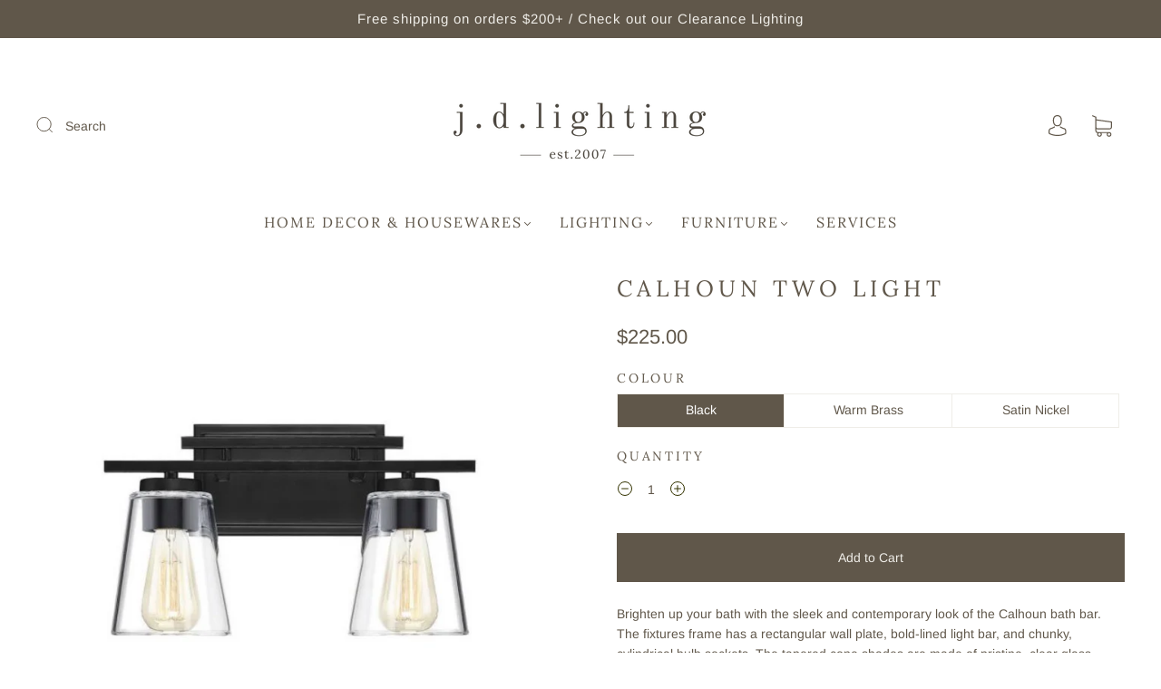

--- FILE ---
content_type: text/css
request_url: https://www.jd-home.ca/cdn/shop/t/8/assets/section-rich-text.min.css?v=92043265878745306101710341117
body_size: -284
content:
.main-navigation{z-index:1}.footer-tapbar{z-index:2}.header-search-results-wrapper{z-index:3}.header-search-input-wrapper{z-index:4}.product-info{z-index:5}.main-header{z-index:6}.main-navigation-wrapper{z-index:7}.header-wrapper{z-index:8}.product-message{z-index:9}.product-images-lightbox{z-index:10}.screen-reader{position:absolute!important;width:1px;height:1px;overflow:hidden;white-space:nowrap;clip:rect(1px,1px,1px,1px)}.index-rich-text{-webkit-transition:padding .2s cubic-bezier(.25,.46,.45,.94);-moz-transition:padding .2s cubic-bezier(.25,.46,.45,.94);transition:padding .2s cubic-bezier(.25,.46,.45,.94);margin-left:auto;margin-right:auto;max-width:1280px;width:100%;padding-left:40px;padding-right:40px}@media (max-width:720px){.index-rich-text{padding-left:24px;padding-right:24px}}.lt-ie9 .index-rich-text{width:1280px}.grid{font-size:0}.grid-item,[class*=grid-item]{font-size:var(--body-size);display:inline-block;padding-left:12px;padding-right:12px;vertical-align:top}@media (max-width:720px){.grid-item,[class*=grid-item]{font-size:var(--body-size-mobile)}}.grid-item-100{display:block;width:100%}.grid-item-83{width:83.333%}.grid-item-75{width:75%}.grid-item-70{width:70%}.grid-item-66{width:66.666%}.grid-item-60{width:60%}.grid-item-58{width:58.333%}.grid-item-55{width:55%}.grid-item-50{width:50%}.grid-item-45{width:45%}.grid-item-41{width:41.666%}.grid-item-40{width:40%}.grid-item-35{width:35%}.grid-item-33{width:33.333%}.grid-item-30{width:30%}.grid-item-27{width:26.666%}.grid-item-25{width:25%}.grid-item-20{width:20%}.grid-item-16{width:16.666%}.grid-item-15{width:15%}.grid-item-12{width:12%}.grid-item-10{width:10%}.grid-item-5{width:5%}.index-rich-text{text-align:center}.index-rich-text__text{max-width:550px;margin:auto}.rich-text-button{margin-top:24px}